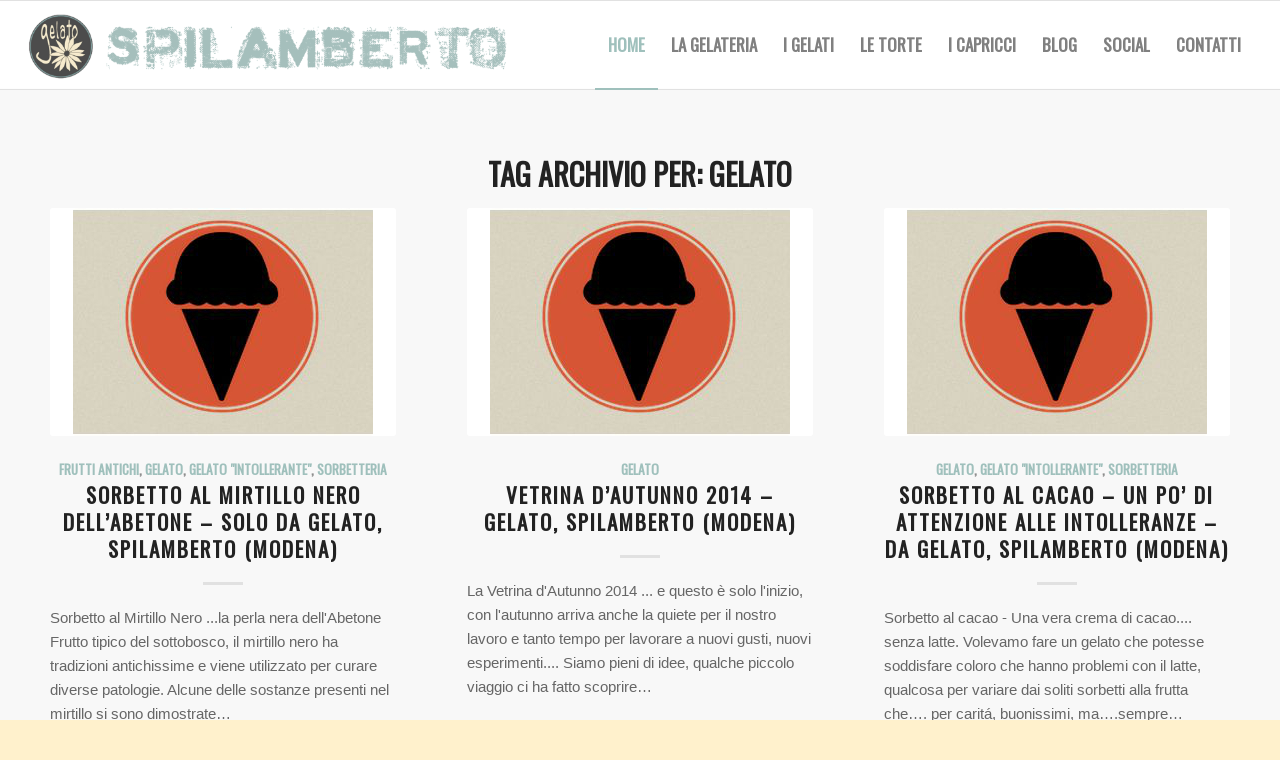

--- FILE ---
content_type: text/html; charset=UTF-8
request_url: https://www.gelatomodena.it/tag/gelato/
body_size: 7129
content:
<!DOCTYPE html><html
lang=it-IT class="html_stretched responsive av-preloader-disabled  html_header_top html_logo_left html_main_nav_header html_menu_right html_slim html_header_sticky html_header_shrinking html_mobile_menu_tablet html_header_searchicon_disabled html_content_align_center html_header_unstick_top_disabled html_header_stretch html_elegant-blog html_av-submenu-hidden html_av-submenu-display-click html_av-overlay-side html_av-overlay-side-classic html_av-submenu-noclone html_entry_id_717 av-cookies-no-cookie-consent av-no-preview av-default-lightbox html_text_menu_active av-mobile-menu-switch-default"><head><style>img.lazy{min-height:1px}</style><link
href=https://www.gelatomodena.it/wp-content/plugins/w3-total-cache/pub/js/lazyload.min.js as=script><meta
charset="UTF-8"><meta
name="viewport" content="width=device-width, initial-scale=1"><meta
name='robots' content='index, follow, max-image-preview:large, max-snippet:-1, max-video-preview:-1'> <script id=cookieyes src=https://cdn-cookieyes.com/client_data/31645cf4eea8db912b53b58c/script.js></script> <title>gelato Archivi - Gelato - Spilamberto - Modena</title><link
rel=canonical href=https://www.gelatomodena.it/tag/gelato/ ><meta
property="og:locale" content="it_IT"><meta
property="og:type" content="article"><meta
property="og:title" content="gelato Archivi - Gelato - Spilamberto - Modena"><meta
property="og:url" content="https://www.gelatomodena.it/tag/gelato/"><meta
property="og:site_name" content="Gelato - Spilamberto - Modena"><meta
name="twitter:card" content="summary_large_image"> <script type=application/ld+json class=yoast-schema-graph>{"@context":"https://schema.org","@graph":[{"@type":"CollectionPage","@id":"https://www.gelatomodena.it/tag/gelato/","url":"https://www.gelatomodena.it/tag/gelato/","name":"gelato Archivi - Gelato - Spilamberto - Modena","isPartOf":{"@id":"https://www.gelatomodena.it/#website"},"primaryImageOfPage":{"@id":"https://www.gelatomodena.it/tag/gelato/#primaryimage"},"image":{"@id":"https://www.gelatomodena.it/tag/gelato/#primaryimage"},"thumbnailUrl":"https://www.gelatomodena.it/wp-content/uploads/2016/06/gelati-gelato-modena-spilamberto-small.jpg","breadcrumb":{"@id":"https://www.gelatomodena.it/tag/gelato/#breadcrumb"},"inLanguage":"it-IT"},{"@type":"ImageObject","inLanguage":"it-IT","@id":"https://www.gelatomodena.it/tag/gelato/#primaryimage","url":"https://www.gelatomodena.it/wp-content/uploads/2016/06/gelati-gelato-modena-spilamberto-small.jpg","contentUrl":"https://www.gelatomodena.it/wp-content/uploads/2016/06/gelati-gelato-modena-spilamberto-small.jpg","width":300,"height":228},{"@type":"BreadcrumbList","@id":"https://www.gelatomodena.it/tag/gelato/#breadcrumb","itemListElement":[{"@type":"ListItem","position":1,"name":"Home","item":"https://www.gelatomodena.it/"},{"@type":"ListItem","position":2,"name":"gelato"}]},{"@type":"WebSite","@id":"https://www.gelatomodena.it/#website","url":"https://www.gelatomodena.it/","name":"Gelato - Spilamberto - Modena","description":"Gelateria Lavorazione Artigianale Modena","publisher":{"@id":"https://www.gelatomodena.it/#organization"},"potentialAction":[{"@type":"SearchAction","target":{"@type":"EntryPoint","urlTemplate":"https://www.gelatomodena.it/?s={search_term_string}"},"query-input":"required name=search_term_string"}],"inLanguage":"it-IT"},{"@type":"Organization","@id":"https://www.gelatomodena.it/#organization","name":"gelato | modena","url":"https://www.gelatomodena.it/","logo":{"@type":"ImageObject","inLanguage":"it-IT","@id":"https://www.gelatomodena.it/#/schema/logo/image/","url":"https://www.gelatomodena.it/wp-content/uploads/2020/07/gelato-modena-logo-macchia.png","contentUrl":"https://www.gelatomodena.it/wp-content/uploads/2020/07/gelato-modena-logo-macchia.png","width":800,"height":800,"caption":"gelato | modena"},"image":{"@id":"https://www.gelatomodena.it/#/schema/logo/image/"}}]}</script> <link
rel=alternate type=application/rss+xml title="Gelato - Spilamberto - Modena &raquo; Feed" href=https://www.gelatomodena.it/feed/ ><link
rel=alternate type=application/rss+xml title="Gelato - Spilamberto - Modena &raquo; gelato Feed del tag" href=https://www.gelatomodena.it/tag/gelato/feed/ > <script>(function() {

					/*	check if webfonts are disabled by user setting via cookie - or user must opt in.	*/
					var html = document.getElementsByTagName('html')[0];
					var cookie_check = html.className.indexOf('av-cookies-needs-opt-in') >= 0 || html.className.indexOf('av-cookies-can-opt-out') >= 0;
					var allow_continue = true;
					var silent_accept_cookie = html.className.indexOf('av-cookies-user-silent-accept') >= 0;

					if( cookie_check && ! silent_accept_cookie )
					{
						if( ! document.cookie.match(/aviaCookieConsent/) || html.className.indexOf('av-cookies-session-refused') >= 0 )
						{
							allow_continue = false;
						}
						else
						{
							if( ! document.cookie.match(/aviaPrivacyRefuseCookiesHideBar/) )
							{
								allow_continue = false;
							}
							else if( ! document.cookie.match(/aviaPrivacyEssentialCookiesEnabled/) )
							{
								allow_continue = false;
							}
							else if( document.cookie.match(/aviaPrivacyGoogleWebfontsDisabled/) )
							{
								allow_continue = false;
							}
						}
					}

					if( allow_continue )
					{
						var f = document.createElement('link');

						f.type 	= 'text/css';
						f.rel 	= 'stylesheet';
						f.href 	= 'https://fonts.googleapis.com/css?family=Oswald&display=auto';
						f.id 	= 'avia-google-webfont';

						document.getElementsByTagName('head')[0].appendChild(f);
					}
				})();</script> <link
rel=stylesheet href=https://www.gelatomodena.it/wp-content/cache/minify/25b3d.css media=all> <script src=https://www.gelatomodena.it/wp-content/cache/minify/818c0.js></script> <link
rel=https://api.w.org/ href=https://www.gelatomodena.it/wp-json/ ><link
rel=alternate type=application/json href=https://www.gelatomodena.it/wp-json/wp/v2/tags/62><link
rel=EditURI type=application/rsd+xml title=RSD href=https://www.gelatomodena.it/xmlrpc.php?rsd><link
rel=wlwmanifest type=application/wlwmanifest+xml href=https://www.gelatomodena.it/wp-includes/wlwmanifest.xml><meta
name="generator" content="WordPress 6.2.8"><link
rel=profile href=https://gmpg.org/xfn/11><link
rel=alternate type=application/rss+xml title="Gelato - Spilamberto - Modena RSS2 Feed" href=https://www.gelatomodena.it/feed/ ><link
rel=pingback href=https://www.gelatomodena.it/xmlrpc.php>
<!--[if lt IE 9]><script src=https://www.gelatomodena.it/wp-content/themes/enfold/js/html5shiv.js></script><![endif]--><link
rel=icon href=https://www.gelatomodena.it/wp-content/uploads/2020/07/gelato-modena-logo-macchia-80x80.png type=image/png> <script>'use strict';var avia_is_mobile=!1;if(/Android|webOS|iPhone|iPad|iPod|BlackBerry|IEMobile|Opera Mini/i.test(navigator.userAgent)&&'ontouchstart' in document.documentElement){avia_is_mobile=!0;document.documentElement.className+=' avia_mobile '}
else{document.documentElement.className+=' avia_desktop '};document.documentElement.className+=' js_active ';(function(){var e=['-webkit-','-moz-','-ms-',''],n='',o=!1,a=!1;for(var t in e){if(e[t]+'transform' in document.documentElement.style){o=!0;n=e[t]+'transform'};if(e[t]+'perspective' in document.documentElement.style){a=!0}};if(o){document.documentElement.className+=' avia_transform '};if(a){document.documentElement.className+=' avia_transform3d '};if(typeof document.getElementsByClassName=='function'&&typeof document.documentElement.getBoundingClientRect=='function'&&avia_is_mobile==!1){if(n&&window.innerHeight>0){setTimeout(function(){var e=0,o={},a=0,t=document.getElementsByClassName('av-parallax'),i=window.pageYOffset||document.documentElement.scrollTop;for(e=0;e<t.length;e++){t[e].style.top='0px';o=t[e].getBoundingClientRect();a=Math.ceil((window.innerHeight+i-o.top)*0.3);t[e].style[n]='translate(0px, '+a+'px)';t[e].style.top='auto';t[e].className+=' enabled-parallax '}},50)}}})();</script><style>@font-face {font-family: 'entypo-fontello'; font-weight: normal; font-style: normal; font-display: auto;
		src: url('https://www.gelatomodena.it/wp-content/themes/enfold/config-templatebuilder/avia-template-builder/assets/fonts/entypo-fontello.woff2') format('woff2'),
		url('https://www.gelatomodena.it/wp-content/themes/enfold/config-templatebuilder/avia-template-builder/assets/fonts/entypo-fontello.woff') format('woff'),
		url('https://www.gelatomodena.it/wp-content/themes/enfold/config-templatebuilder/avia-template-builder/assets/fonts/entypo-fontello.ttf') format('truetype'),
		url('https://www.gelatomodena.it/wp-content/themes/enfold/config-templatebuilder/avia-template-builder/assets/fonts/entypo-fontello.svg#entypo-fontello') format('svg'),
		url('https://www.gelatomodena.it/wp-content/themes/enfold/config-templatebuilder/avia-template-builder/assets/fonts/entypo-fontello.eot'),
		url('https://www.gelatomodena.it/wp-content/themes/enfold/config-templatebuilder/avia-template-builder/assets/fonts/entypo-fontello.eot?#iefix') format('embedded-opentype');
		} #top .avia-font-entypo-fontello, body .avia-font-entypo-fontello, html body [data-av_iconfont='entypo-fontello']:before{ font-family: 'entypo-fontello'; }</style></head><body
data-rsssl=1 id=top class="archive tag tag-gelato tag-62 stretched rtl_columns av-curtain-numeric oswald  avia-responsive-images-support" itemscope=itemscope itemtype=https://schema.org/WebPage ><div
id=wrap_all><header
id=header class='all_colors header_color light_bg_color  av_header_top av_logo_left av_main_nav_header av_menu_right av_slim av_header_sticky av_header_shrinking av_header_stretch av_mobile_menu_tablet av_header_searchicon_disabled av_header_unstick_top_disabled av_bottom_nav_disabled  av_header_border_disabled' data-av_shrink_factor=50 role=banner itemscope=itemscope itemtype=https://schema.org/WPHeader ><div
id=header_main class='container_wrap container_wrap_logo'><div
class='container av-logo-container'><div
class=inner-container><span
class='logo avia-standard-logo'><a
href=https://www.gelatomodena.it/ class><img
class=lazy src="data:image/svg+xml,%3Csvg%20xmlns='http://www.w3.org/2000/svg'%20viewBox='0%200%20300%20100'%3E%3C/svg%3E" data-src=https://www.gelatomodena.it/wp-content/uploads/2020/09/GELATO.png data-srcset="https://www.gelatomodena.it/wp-content/uploads/2020/09/GELATO.png 2218w, https://www.gelatomodena.it/wp-content/uploads/2020/09/GELATO-300x54.png 300w, https://www.gelatomodena.it/wp-content/uploads/2020/09/GELATO-1030x185.png 1030w, https://www.gelatomodena.it/wp-content/uploads/2020/09/GELATO-768x138.png 768w, https://www.gelatomodena.it/wp-content/uploads/2020/09/GELATO-1536x276.png 1536w, https://www.gelatomodena.it/wp-content/uploads/2020/09/GELATO-2048x368.png 2048w, https://www.gelatomodena.it/wp-content/uploads/2020/09/GELATO-1500x270.png 1500w, https://www.gelatomodena.it/wp-content/uploads/2020/09/GELATO-705x127.png 705w" data-sizes="(max-width: 2218px) 100vw, 2218px" height=100 width=300 alt='Gelato - Spilamberto - Modena' title=GELATO></a></span><nav
class=main_menu data-selectname='Seleziona una pagina'  role=navigation itemscope=itemscope itemtype=https://schema.org/SiteNavigationElement ><div
class="avia-menu av-main-nav-wrap"><ul
role=menu class="menu av-main-nav" id=avia-menu><li
role=menuitem id=menu-item-393 class="menu-item menu-item-type-custom menu-item-object-custom menu-item-home menu-item-top-level menu-item-top-level-1"><a
href=https://www.gelatomodena.it/#top itemprop=url tabindex=0><span
class=avia-bullet></span><span
class=avia-menu-text>HOME</span><span
class=avia-menu-fx><span
class=avia-arrow-wrap><span
class=avia-arrow></span></span></span></a></li>
<li
role=menuitem id=menu-item-1516 class="menu-item menu-item-type-post_type menu-item-object-page menu-item-top-level menu-item-top-level-2"><a
href=https://www.gelatomodena.it/la-gelateria/ itemprop=url tabindex=0><span
class=avia-bullet></span><span
class=avia-menu-text>LA GELATERIA</span><span
class=avia-menu-fx><span
class=avia-arrow-wrap><span
class=avia-arrow></span></span></span></a></li>
<li
role=menuitem id=menu-item-1606 class="menu-item menu-item-type-post_type menu-item-object-page menu-item-top-level menu-item-top-level-3"><a
href=https://www.gelatomodena.it/i-gelati/ itemprop=url tabindex=0><span
class=avia-bullet></span><span
class=avia-menu-text>I GELATI</span><span
class=avia-menu-fx><span
class=avia-arrow-wrap><span
class=avia-arrow></span></span></span></a></li>
<li
role=menuitem id=menu-item-1607 class="menu-item menu-item-type-post_type menu-item-object-page menu-item-top-level menu-item-top-level-4"><a
href=https://www.gelatomodena.it/le-torte/ itemprop=url tabindex=0><span
class=avia-bullet></span><span
class=avia-menu-text>LE TORTE</span><span
class=avia-menu-fx><span
class=avia-arrow-wrap><span
class=avia-arrow></span></span></span></a></li>
<li
role=menuitem id=menu-item-1608 class="menu-item menu-item-type-post_type menu-item-object-page menu-item-top-level menu-item-top-level-5"><a
href=https://www.gelatomodena.it/i-capricci/ itemprop=url tabindex=0><span
class=avia-bullet></span><span
class=avia-menu-text>I CAPRICCI</span><span
class=avia-menu-fx><span
class=avia-arrow-wrap><span
class=avia-arrow></span></span></span></a></li>
<li
role=menuitem id=menu-item-1630 class="menu-item menu-item-type-post_type menu-item-object-page current_page_parent menu-item-top-level menu-item-top-level-6"><a
href=https://www.gelatomodena.it/news/ itemprop=url tabindex=0><span
class=avia-bullet></span><span
class=avia-menu-text>BLOG</span><span
class=avia-menu-fx><span
class=avia-arrow-wrap><span
class=avia-arrow></span></span></span></a></li>
<li
role=menuitem id=menu-item-1678 class="menu-item menu-item-type-post_type menu-item-object-page menu-item-top-level menu-item-top-level-7"><a
href=https://www.gelatomodena.it/social/ itemprop=url tabindex=0><span
class=avia-bullet></span><span
class=avia-menu-text>SOCIAL</span><span
class=avia-menu-fx><span
class=avia-arrow-wrap><span
class=avia-arrow></span></span></span></a></li>
<li
role=menuitem id=menu-item-1648 class="menu-item menu-item-type-post_type menu-item-object-page menu-item-top-level menu-item-top-level-8"><a
href=https://www.gelatomodena.it/contatti/ itemprop=url tabindex=0><span
class=avia-bullet></span><span
class=avia-menu-text>CONTATTI</span><span
class=avia-menu-fx><span
class=avia-arrow-wrap><span
class=avia-arrow></span></span></span></a></li>
<li
class="av-burger-menu-main menu-item-avia-special ">
<a
href=# aria-label=Menu aria-hidden=false>
<span
class="av-hamburger av-hamburger--spin av-js-hamburger">
<span
class=av-hamburger-box>
<span
class=av-hamburger-inner></span>
<strong>Menu</strong>
</span>
</span>
<span
class=avia_hidden_link_text>Menu</span>
</a>
</li></ul></div></nav></div></div></div><div
class=header_bg></div></header><div
id=main class=all_colors data-scroll-offset=88><div
class='container_wrap container_wrap_first main_color fullsize'><div
class='container template-blog '><main
class='content av-content-full alpha units'  role=main itemprop=mainContentOfPage itemscope=itemscope itemtype=https://schema.org/Blog ><div
class=category-term-description></div><div
class=entry-content-wrapper><h3 class='post-title tag-page-post-type-title '>Tag Archivio per: <span>gelato</span></h3><div
data-slideshow-options={&quot;animation&quot;:&quot;fade&quot;,&quot;autoplay&quot;:false,&quot;loop_autoplay&quot;:&quot;once&quot;,&quot;interval&quot;:5,&quot;loop_manual&quot;:&quot;manual-endless&quot;,&quot;autoplay_stopper&quot;:false,&quot;noNavigation&quot;:false,&quot;show_slide_delay&quot;:90} class='avia-content-slider avia-content-grid-active avia-content-slider1 avia-content-slider-odd avia-builder-el-no-sibling av-slideshow-ui av-control-default   av-no-slider-navigation av-slideshow-manual av-loop-once av-loop-manual-endless '  itemscope=itemscope itemtype=https://schema.org/Blog ><div
class=avia-content-slider-inner><div
class=slide-entry-wrap><article
class='slide-entry flex_column  post-entry post-entry-717 slide-entry-overview slide-loop-1 slide-parity-odd  av_one_third first real-thumbnail post-format-standard'  itemscope=itemscope itemtype=https://schema.org/BlogPosting itemprop=blogPost ><a
href=https://www.gelatomodena.it/sorbetto-al-mirtillo-nero-dellabetone-solo-da-gelato-spilamberto-modena/ data-rel=slide-1 class=slide-image title='Sorbetto al Mirtillo Nero dell&#8217;Abetone &#8211; Solo da Gelato, Spilamberto (Modena)'><img
width=300 height=228 src="data:image/svg+xml,%3Csvg%20xmlns='http://www.w3.org/2000/svg'%20viewBox='0%200%20300%20228'%3E%3C/svg%3E" data-src=https://www.gelatomodena.it/wp-content/uploads/2016/06/gelati-gelato-modena-spilamberto-small.jpg class="wp-image-580 avia-img-lazy-loading-not-580 attachment-portfolio size-portfolio wp-post-image lazy" alt decoding=async></a><div
class=slide-content><header
class=entry-content-header><span
class="blog-categories minor-meta"><a
href=https://www.gelatomodena.it/category/gelato/frutti-antichi/ rel=tag>Frutti Antichi</a>, <a
href=https://www.gelatomodena.it/category/gelato/ rel=tag>Gelato</a>, <a
href=https://www.gelatomodena.it/category/gelato-intollerante/ rel=tag>Gelato "intollerante"</a>, <a
href=https://www.gelatomodena.it/category/gelato/sorbetteria/ rel=tag>Sorbetteria</a> </span><h3 class='slide-entry-title entry-title '  itemprop="headline" ><a
href=https://www.gelatomodena.it/sorbetto-al-mirtillo-nero-dellabetone-solo-da-gelato-spilamberto-modena/ title='Sorbetto al Mirtillo Nero dell&#8217;Abetone &#8211; Solo da Gelato, Spilamberto (Modena)'>Sorbetto al Mirtillo Nero dell&#8217;Abetone &#8211; Solo da Gelato, Spilamberto (Modena)</a></h3><span
class=av-vertical-delimiter></span></header><div
class='slide-entry-excerpt entry-content'  itemprop=text >Sorbetto al Mirtillo Nero ...la perla nera dell'Abetone Frutto tipico del sottobosco, il mirtillo nero ha tradizioni antichissime e viene utilizzato per curare diverse patologie. Alcune delle sostanze presenti nel mirtillo si sono dimostrate…</div></div><footer
class=entry-footer><div
class=slide-meta><time
class='slide-meta-time updated'  itemprop=datePublished datetime=2015-08-14T00:00:00+02:00 >14 Agosto 2015</time></div></footer><span
class=hidden>
<span
class=av-structured-data  itemprop=image itemscope=itemscope itemtype=https://schema.org/ImageObject >
<span
itemprop=url>https://www.gelatomodena.it/wp-content/uploads/2016/06/gelati-gelato-modena-spilamberto-small.jpg</span>
<span
itemprop=height>228</span>
<span
itemprop=width>300</span>
</span>
<span
class=av-structured-data  itemprop=publisher itemtype=https://schema.org/Organization itemscope=itemscope >
<span
itemprop=name>Claudio Baracchi</span>
<span
itemprop=logo itemscope itemtype=https://schema.org/ImageObject>
<span
itemprop=url>https://www.gelatomodena.it/wp-content/uploads/2020/09/GELATO.png</span>
</span>
</span><span
class=av-structured-data  itemprop=author itemscope=itemscope itemtype=https://schema.org/Person ><span
itemprop=name>Claudio Baracchi</span></span><span
class=av-structured-data  itemprop=datePublished datetime=2014-10-16T00:00:00+02:00 >2015-08-14 00:00:00</span><span
class=av-structured-data  itemprop=dateModified itemtype=https://schema.org/dateModified >2016-07-15 17:13:35</span><span
class=av-structured-data  itemprop=mainEntityOfPage itemtype=https://schema.org/mainEntityOfPage ><span
itemprop=name>Sorbetto al Mirtillo Nero dell&#8217;Abetone &#8211; Solo da Gelato, Spilamberto (Modena)</span></span></span></article><article
class='slide-entry flex_column  post-entry post-entry-687 slide-entry-overview slide-loop-2 slide-parity-even  av_one_third  real-thumbnail post-format-standard'  itemscope=itemscope itemtype=https://schema.org/BlogPosting itemprop=blogPost ><a
href=https://www.gelatomodena.it/vetrina-dautunno-2014-gelato-spilamberto-modena/ data-rel=slide-1 class=slide-image title='Vetrina d&#8217;Autunno 2014 &#8211; Gelato, Spilamberto (Modena)'><img
width=300 height=228 src="data:image/svg+xml,%3Csvg%20xmlns='http://www.w3.org/2000/svg'%20viewBox='0%200%20300%20228'%3E%3C/svg%3E" data-src=https://www.gelatomodena.it/wp-content/uploads/2016/06/gelati-gelato-modena-spilamberto-small.jpg class="wp-image-580 avia-img-lazy-loading-not-580 attachment-portfolio size-portfolio wp-post-image lazy" alt decoding=async></a><div
class=slide-content><header
class=entry-content-header><span
class="blog-categories minor-meta"><a
href=https://www.gelatomodena.it/category/gelato/ rel=tag>Gelato</a> </span><h3 class='slide-entry-title entry-title '  itemprop="headline" ><a
href=https://www.gelatomodena.it/vetrina-dautunno-2014-gelato-spilamberto-modena/ title='Vetrina d&#8217;Autunno 2014 &#8211; Gelato, Spilamberto (Modena)'>Vetrina d&#8217;Autunno 2014 &#8211; Gelato, Spilamberto (Modena)</a></h3><span
class=av-vertical-delimiter></span></header><div
class='slide-entry-excerpt entry-content'  itemprop=text >La Vetrina d'Autunno 2014 ... e questo è solo l'inizio, con l'autunno arriva anche la quiete per il nostro lavoro e tanto tempo per lavorare a nuovi gusti, nuovi esperimenti.... Siamo pieni di idee, qualche piccolo viaggio ci ha fatto scoprire…</div></div><footer
class=entry-footer><div
class=slide-meta><time
class='slide-meta-time updated'  itemprop=datePublished datetime=2014-10-25T00:00:00+02:00 >25 Ottobre 2014</time></div></footer><span
class=hidden>
<span
class=av-structured-data  itemprop=image itemscope=itemscope itemtype=https://schema.org/ImageObject >
<span
itemprop=url>https://www.gelatomodena.it/wp-content/uploads/2016/06/gelati-gelato-modena-spilamberto-small.jpg</span>
<span
itemprop=height>228</span>
<span
itemprop=width>300</span>
</span>
<span
class=av-structured-data  itemprop=publisher itemtype=https://schema.org/Organization itemscope=itemscope >
<span
itemprop=name>Claudio Baracchi</span>
<span
itemprop=logo itemscope itemtype=https://schema.org/ImageObject>
<span
itemprop=url>https://www.gelatomodena.it/wp-content/uploads/2020/09/GELATO.png</span>
</span>
</span><span
class=av-structured-data  itemprop=author itemscope=itemscope itemtype=https://schema.org/Person ><span
itemprop=name>Claudio Baracchi</span></span><span
class=av-structured-data  itemprop=datePublished datetime=2014-10-16T00:00:00+02:00 >2014-10-25 00:00:00</span><span
class=av-structured-data  itemprop=dateModified itemtype=https://schema.org/dateModified >2016-07-15 17:13:36</span><span
class=av-structured-data  itemprop=mainEntityOfPage itemtype=https://schema.org/mainEntityOfPage ><span
itemprop=name>Vetrina d&#8217;Autunno 2014 &#8211; Gelato, Spilamberto (Modena)</span></span></span></article><article
class='slide-entry flex_column  post-entry post-entry-682 slide-entry-overview slide-loop-3 slide-parity-odd  av_one_third  real-thumbnail post-format-standard'  itemscope=itemscope itemtype=https://schema.org/BlogPosting itemprop=blogPost ><a
href=https://www.gelatomodena.it/sorbetto-al-cacao-un-po-di-attenzione-alle-intolleranze-da-gelato-spilamberto-modena/ data-rel=slide-1 class=slide-image title='Sorbetto al cacao &#8211; Un po&#8217; di attenzione alle intolleranze &#8211; Da Gelato, Spilamberto (Modena)'><img
width=300 height=228 src="data:image/svg+xml,%3Csvg%20xmlns='http://www.w3.org/2000/svg'%20viewBox='0%200%20300%20228'%3E%3C/svg%3E" data-src=https://www.gelatomodena.it/wp-content/uploads/2016/06/gelati-gelato-modena-spilamberto-small.jpg class="wp-image-580 avia-img-lazy-loading-not-580 attachment-portfolio size-portfolio wp-post-image lazy" alt decoding=async></a><div
class=slide-content><header
class=entry-content-header><span
class="blog-categories minor-meta"><a
href=https://www.gelatomodena.it/category/gelato/ rel=tag>Gelato</a>, <a
href=https://www.gelatomodena.it/category/gelato-intollerante/ rel=tag>Gelato "intollerante"</a>, <a
href=https://www.gelatomodena.it/category/gelato/sorbetteria/ rel=tag>Sorbetteria</a> </span><h3 class='slide-entry-title entry-title '  itemprop="headline" ><a
href=https://www.gelatomodena.it/sorbetto-al-cacao-un-po-di-attenzione-alle-intolleranze-da-gelato-spilamberto-modena/ title='Sorbetto al cacao &#8211; Un po&#8217; di attenzione alle intolleranze &#8211; Da Gelato, Spilamberto (Modena)'>Sorbetto al cacao &#8211; Un po&#8217; di attenzione alle intolleranze &#8211; Da Gelato, Spilamberto (Modena)</a></h3><span
class=av-vertical-delimiter></span></header><div
class='slide-entry-excerpt entry-content'  itemprop=text >Sorbetto al cacao - Una vera crema di cacao.... senza latte. Volevamo fare un gelato che potesse soddisfare coloro che hanno problemi con il latte, qualcosa per variare dai soliti sorbetti alla frutta che…. per caritá, buonissimi, ma….sempre…</div></div><footer
class=entry-footer><div
class=slide-meta><time
class='slide-meta-time updated'  itemprop=datePublished datetime=2014-10-16T00:00:00+02:00 >16 Ottobre 2014</time></div></footer><span
class=hidden>
<span
class=av-structured-data  itemprop=image itemscope=itemscope itemtype=https://schema.org/ImageObject >
<span
itemprop=url>https://www.gelatomodena.it/wp-content/uploads/2016/06/gelati-gelato-modena-spilamberto-small.jpg</span>
<span
itemprop=height>228</span>
<span
itemprop=width>300</span>
</span>
<span
class=av-structured-data  itemprop=publisher itemtype=https://schema.org/Organization itemscope=itemscope >
<span
itemprop=name>Claudio Baracchi</span>
<span
itemprop=logo itemscope itemtype=https://schema.org/ImageObject>
<span
itemprop=url>https://www.gelatomodena.it/wp-content/uploads/2020/09/GELATO.png</span>
</span>
</span><span
class=av-structured-data  itemprop=author itemscope=itemscope itemtype=https://schema.org/Person ><span
itemprop=name>Claudio Baracchi</span></span><span
class=av-structured-data  itemprop=datePublished datetime=2014-10-16T00:00:00+02:00 >2014-10-16 00:00:00</span><span
class=av-structured-data  itemprop=dateModified itemtype=https://schema.org/dateModified >2016-07-15 17:13:36</span><span
class=av-structured-data  itemprop=mainEntityOfPage itemtype=https://schema.org/mainEntityOfPage ><span
itemprop=name>Sorbetto al cacao &#8211; Un po&#8217; di attenzione alle intolleranze &#8211; Da Gelato, Spilamberto (Modena)</span></span></span></article></div><div
class=slide-entry-wrap><article
class='slide-entry flex_column  post-entry post-entry-684 slide-entry-overview slide-loop-4 slide-parity-odd  post-entry-last  av_one_third first real-thumbnail post-format-standard'  itemscope=itemscope itemtype=https://schema.org/BlogPosting itemprop=blogPost ><a
href=https://www.gelatomodena.it/nocciola-delle-langhe-gelato-spialmberto-modena/ data-rel=slide-1 class=slide-image title='Nocciola delle Langhe &#8211; Gelato, Spialmberto (Modena)'><img
width=300 height=228 src="data:image/svg+xml,%3Csvg%20xmlns='http://www.w3.org/2000/svg'%20viewBox='0%200%20300%20228'%3E%3C/svg%3E" data-src=https://www.gelatomodena.it/wp-content/uploads/2016/06/gelati-gelato-modena-spilamberto-small.jpg class="wp-image-580 avia-img-lazy-loading-not-580 attachment-portfolio size-portfolio wp-post-image lazy" alt decoding=async></a><div
class=slide-content><header
class=entry-content-header><span
class="blog-categories minor-meta"><a
href=https://www.gelatomodena.it/category/gelato/cremeria/ rel=tag>Cremeria</a>, <a
href=https://www.gelatomodena.it/category/gelato/ rel=tag>Gelato</a> </span><h3 class='slide-entry-title entry-title '  itemprop="headline" ><a
href=https://www.gelatomodena.it/nocciola-delle-langhe-gelato-spialmberto-modena/ title='Nocciola delle Langhe &#8211; Gelato, Spialmberto (Modena)'>Nocciola delle Langhe &#8211; Gelato, Spialmberto (Modena)</a></h3><span
class=av-vertical-delimiter></span></header><div
class='slide-entry-excerpt entry-content'  itemprop=text >Nocciola delle Langhe - Crema Gelato Superiore - Il sapore completo della nocciola NOCCIOLA DELLE LANGHE - Gusto pieno e rotondo La nocciola piace a vecchi e bambini, piace al nord e al sud, in provincia e in cittá, gusto nobile e popolare,…</div></div><footer
class=entry-footer><div
class=slide-meta><time
class='slide-meta-time updated'  itemprop=datePublished datetime=2014-10-16T00:00:00+02:00 >16 Ottobre 2014</time></div></footer><span
class=hidden>
<span
class=av-structured-data  itemprop=image itemscope=itemscope itemtype=https://schema.org/ImageObject >
<span
itemprop=url>https://www.gelatomodena.it/wp-content/uploads/2016/06/gelati-gelato-modena-spilamberto-small.jpg</span>
<span
itemprop=height>228</span>
<span
itemprop=width>300</span>
</span>
<span
class=av-structured-data  itemprop=publisher itemtype=https://schema.org/Organization itemscope=itemscope >
<span
itemprop=name>Claudio Baracchi</span>
<span
itemprop=logo itemscope itemtype=https://schema.org/ImageObject>
<span
itemprop=url>https://www.gelatomodena.it/wp-content/uploads/2020/09/GELATO.png</span>
</span>
</span><span
class=av-structured-data  itemprop=author itemscope=itemscope itemtype=https://schema.org/Person ><span
itemprop=name>Claudio Baracchi</span></span><span
class=av-structured-data  itemprop=datePublished datetime=2014-10-16T00:00:00+02:00 >2014-10-16 00:00:00</span><span
class=av-structured-data  itemprop=dateModified itemtype=https://schema.org/dateModified >2016-07-15 17:13:36</span><span
class=av-structured-data  itemprop=mainEntityOfPage itemtype=https://schema.org/mainEntityOfPage ><span
itemprop=name>Nocciola delle Langhe &#8211; Gelato, Spialmberto (Modena)</span></span></span></article></div></div></div></div></main></div></div><footer
class='container_wrap socket_color' id=socket  role=contentinfo itemscope=itemscope itemtype=https://schema.org/WPFooter ><div
class=container><span
class=copyright> © Copyright Gelato di Baracchi Claudio e C. snc | P. Iva e C.F: 03379620366</span><ul
class='noLightbox social_bookmarks icon_count_5'><li
class='social_bookmarks_facebook av-social-link-facebook social_icon_1'><a
target=_blank aria-label="Collegamento a Facebook" href=http://www.facebook.com/pages/gelato-spilamberto/143067792428460 aria-hidden=false data-av_icon= data-av_iconfont=entypo-fontello title=Facebook rel=noopener><span
class=avia_hidden_link_text>Facebook</span></a></li><li
class='social_bookmarks_twitter av-social-link-twitter social_icon_2'><a
target=_blank aria-label="Collegamento a Twitter" href=http://twitter.com/GelatoSpilamber aria-hidden=false data-av_icon= data-av_iconfont=entypo-fontello title=Twitter rel=noopener><span
class=avia_hidden_link_text>Twitter</span></a></li><li
class='social_bookmarks_youtube av-social-link-youtube social_icon_3'><a
target=_blank aria-label="Collegamento a Youtube" href=http://www.youtube.com/user/claudiobaracchi aria-hidden=false data-av_icon= data-av_iconfont=entypo-fontello title=Youtube rel=noopener><span
class=avia_hidden_link_text>Youtube</span></a></li><li
class='social_bookmarks_flickr av-social-link-flickr social_icon_4'><a
target=_blank aria-label="Collegamento a Flickr" href=https://www.flickr.com/photos/120070703@N07/ aria-hidden=false data-av_icon= data-av_iconfont=entypo-fontello title=Flickr rel=noopener><span
class=avia_hidden_link_text>Flickr</span></a></li><li
class='social_bookmarks_mail av-social-link-mail social_icon_5'><a
target=_blank aria-label="Collegamento a Mail" href=http://goo.gl/maps/Y9UFq aria-hidden=false data-av_icon= data-av_iconfont=entypo-fontello title=Mail rel=noopener><span
class=avia_hidden_link_text>Mail</span></a></li></ul><nav
class=sub_menu_socket  role=navigation itemscope=itemscope itemtype=https://schema.org/SiteNavigationElement ><div
class=avia3-menu><ul
role=menu class=menu id=avia3-menu><li
role=menuitem id=menu-item-956 class="menu-item menu-item-type-post_type menu-item-object-page menu-item-top-level menu-item-top-level-1"><a
href=https://www.gelatomodena.it/privacy/ itemprop=url tabindex=0><span
class=avia-bullet></span><span
class=avia-menu-text>Privacy</span><span
class=avia-menu-fx><span
class=avia-arrow-wrap><span
class=avia-arrow></span></span></span></a></li></ul></div></nav></div></footer></div></div><a
href=#top title='Scorrere verso l&rsquo;alto' id=scroll-top-link aria-hidden=true data-av_icon= data-av_iconfont=entypo-fontello><span
class=avia_hidden_link_text>Scorrere verso l&rsquo;alto</span></a><div
id=fb-root></div> <script>var avia_framework_globals = avia_framework_globals || {};
    avia_framework_globals.frameworkUrl = 'https://www.gelatomodena.it/wp-content/themes/enfold/framework/';
    avia_framework_globals.installedAt = 'https://www.gelatomodena.it/wp-content/themes/enfold/';
    avia_framework_globals.ajaxurl = 'https://www.gelatomodena.it/wp-admin/admin-ajax.php';</script> <script src=https://www.gelatomodena.it/wp-content/cache/minify/4179c.js></script> <script>(function($) {

			/*	check if google analytics tracking is disabled by user setting via cookie - or user must opt in.	*/

			var analytics_code = "<script>\n  (function(i,s,o,g,r,a,m){i['GoogleAnalyticsObject']=r;i[r]=i[r]||function(){\n  (i[r].q=i[r].q||[]).push(arguments)},i[r].l=1*new Date();a=s.createElement(o),\n  m=s.getElementsByTagName(o)[0];a.async=1;a.src=g;m.parentNode.insertBefore(a,m)\n  })(window,document,'script','\/\/www.google-analytics.com\/analytics.js','ga');\n\n  ga('create', 'UA-40913629-1', 'gelatomodena.it');\n  ga('send', 'pageview');\n\n<\/script>".replace(/\"/g, '"' );
			var html = document.getElementsByTagName('html')[0];

			$('html').on( 'avia-cookie-settings-changed', function(e)
			{
					var cookie_check = html.className.indexOf('av-cookies-needs-opt-in') >= 0 || html.className.indexOf('av-cookies-can-opt-out') >= 0;
					var allow_continue = true;
					var silent_accept_cookie = html.className.indexOf('av-cookies-user-silent-accept') >= 0;
					var script_loaded = $( 'script.google_analytics_scripts' );

					if( cookie_check && ! silent_accept_cookie )
					{
						if( ! document.cookie.match(/aviaCookieConsent/) || html.className.indexOf('av-cookies-session-refused') >= 0 )
						{
							allow_continue = false;
						}
						else
						{
							if( ! document.cookie.match(/aviaPrivacyRefuseCookiesHideBar/) )
							{
								allow_continue = false;
							}
							else if( ! document.cookie.match(/aviaPrivacyEssentialCookiesEnabled/) )
							{
								allow_continue = false;
							}
							else if( document.cookie.match(/aviaPrivacyGoogleTrackingDisabled/) )
							{
								allow_continue = false;
							}
						}
					}

					if( ! allow_continue )
					{
//						window['ga-disable-UA-40913629-1'] = true;
						if( script_loaded.length > 0 )
						{
							script_loaded.remove();
						}
					}
					else
					{
						if( script_loaded.length == 0 )
						{
							$('head').append( analytics_code );
						}
					}
			});

			$('html').trigger( 'avia-cookie-settings-changed' );

	})( jQuery );</script><script>window.w3tc_lazyload=1,window.lazyLoadOptions={elements_selector:".lazy",callback_loaded:function(t){var e;try{e=new CustomEvent("w3tc_lazyload_loaded",{detail:{e:t}})}catch(a){(e=document.createEvent("CustomEvent")).initCustomEvent("w3tc_lazyload_loaded",!1,!1,{e:t})}window.dispatchEvent(e)}}</script><script async src=https://www.gelatomodena.it/wp-content/cache/minify/1615d.js></script> </body></html>